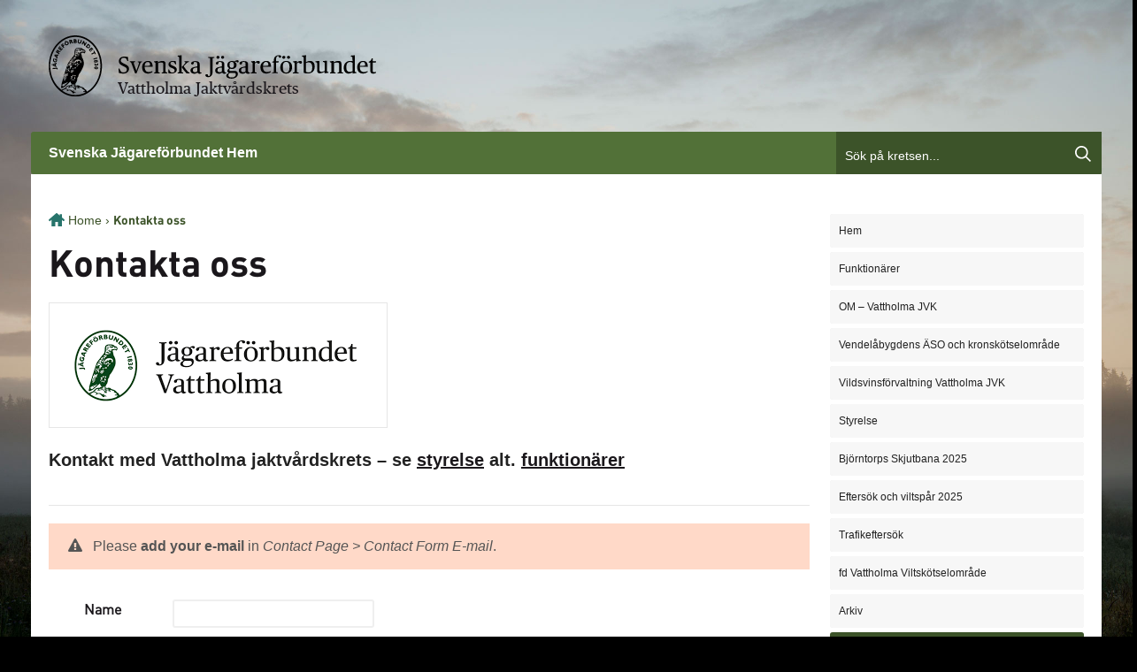

--- FILE ---
content_type: text/html; charset=UTF-8
request_url: https://krets.jagareforbundet.se/vattholma/kontakta-oss/
body_size: 14558
content:
<!DOCTYPE html>
<html lang="sv-SE">
<head>
	<script>

    window.dataLayer = window.dataLayer || [];

    function gtag() {

        dataLayer.push(arguments);

    }

    gtag("consent", "default", {
        ad_storage: "denied",
        ad_user_data: "denied",
        ad_personalization: "denied",
        analytics_storage: "denied",
        functionality_storage: "denied",
        personalization_storage: "denied",
        security_storage: "granted",
        wait_for_update: 2000,
    });

    gtag("set", "ads_data_redaction", true);
    gtag("set", "url_passthrough", true);

</script>

<!-- Start cookieyes banner -->
<script id="cookieyes" type="text/javascript" src="https://cdn-cookieyes.com/client_data/e8a0ff950df4f7a7b6bef20c/script.js"></script>
<!-- End cookieyes banner -->
<meta charset="UTF-8" />
<title>Kontakta oss | Vattholma Jaktvårdskrets - Svenska Jägareförbundet</title>
<!-- Google Tag Manager -->
<script>(function(w,d,s,l,i){w[l]=w[l]||[];w[l].push({'gtm.start':
new Date().getTime(),event:'gtm.js'});var f=d.getElementsByTagName(s)[0],
j=d.createElement(s),dl=l!='dataLayer'?'&l='+l:'';j.async=true;j.src=
'https://www.googletagmanager.com/gtm.js?id='+i+dl;f.parentNode.insertBefore(j,f);
})(window,document,'script','dataLayer','GTM-WTZCVSL');</script>
<!-- End Google Tag Manager -->
<!-- Matomo -->
<script>
  var _paq = window._paq = window._paq || [];
  /* tracker methods like "setCustomDimension" should be called before "trackPageView" */
  _paq.push(['trackPageView']);
  _paq.push(['enableLinkTracking']);
  (function() {
    var u="https://statistik.jagareforbundet.se/";
    _paq.push(['setTrackerUrl', u+'matomo.php']);
    _paq.push(['setSiteId', '24']);
    var d=document, g=d.createElement('script'), s=d.getElementsByTagName('script')[0];
    g.async=true; g.src=u+'matomo.js'; s.parentNode.insertBefore(g,s);
  })();
</script>
<!-- End Matomo Code -->
<!-- Start: Facebook Open Graph Meta tags -->
		<meta property="og:image" content="https://krets.jagareforbundet.se/vattholma/files/2019/02/jf-vattholma.png">
		<meta property="og:image:type" content="image/png">
		<meta property="og:image:width" content="375">
		<meta property="og:image:height" content="134">
		<!-- End: Facebook Open Graph Meta tags -->
<meta http-equiv="Content-Type" content="text/html; charset=UTF-8" />
<link rel="pingback" href="https://krets.jagareforbundet.se/vattholma/xmlrpc.php" />
<meta name='robots' content='max-image-preview:large' />

<!--  Mobile viewport scale -->
<meta content="initial-scale=1.0, maximum-scale=1.0, user-scalable=yes" name="viewport"/>
<link rel="alternate" type="application/rss+xml" title="Vattholma Jaktvårdskrets &raquo; Webbflöde" href="https://krets.jagareforbundet.se/vattholma/feed/" />
<link rel="alternate" type="application/rss+xml" title="Vattholma Jaktvårdskrets &raquo; Kommentarsflöde" href="https://krets.jagareforbundet.se/vattholma/comments/feed/" />
<link rel="alternate" type="application/rss+xml" title="Vattholma Jaktvårdskrets &raquo; Kommentarsflöde för Kontakta oss" href="https://krets.jagareforbundet.se/vattholma/kontakta-oss/feed/" />
<link rel="alternate" title="oEmbed (JSON)" type="application/json+oembed" href="https://krets.jagareforbundet.se/vattholma/wp-json/oembed/1.0/embed?url=https%3A%2F%2Fkrets.jagareforbundet.se%2Fvattholma%2Fkontakta-oss%2F" />
<link rel="alternate" title="oEmbed (XML)" type="text/xml+oembed" href="https://krets.jagareforbundet.se/vattholma/wp-json/oembed/1.0/embed?url=https%3A%2F%2Fkrets.jagareforbundet.se%2Fvattholma%2Fkontakta-oss%2F&#038;format=xml" />
<style type="text/css">
@media only screen and (min-width: 980px) {
body.two-col-right-1000 #main-sidebar-container { width: 100%; }
body.two-col-right-1000 #main-sidebar-container #sidebar { width: 28.385%; }
body.two-col-right-1000 #main-sidebar-container #main { width: 68.385%; }
}
</style>
<style id='wp-img-auto-sizes-contain-inline-css' type='text/css'>
img:is([sizes=auto i],[sizes^="auto," i]){contain-intrinsic-size:3000px 1500px}
/*# sourceURL=wp-img-auto-sizes-contain-inline-css */
</style>
<style id='wp-emoji-styles-inline-css' type='text/css'>

	img.wp-smiley, img.emoji {
		display: inline !important;
		border: none !important;
		box-shadow: none !important;
		height: 1em !important;
		width: 1em !important;
		margin: 0 0.07em !important;
		vertical-align: -0.1em !important;
		background: none !important;
		padding: 0 !important;
	}
/*# sourceURL=wp-emoji-styles-inline-css */
</style>
<style id='wp-block-library-inline-css' type='text/css'>
:root{--wp-block-synced-color:#7a00df;--wp-block-synced-color--rgb:122,0,223;--wp-bound-block-color:var(--wp-block-synced-color);--wp-editor-canvas-background:#ddd;--wp-admin-theme-color:#007cba;--wp-admin-theme-color--rgb:0,124,186;--wp-admin-theme-color-darker-10:#006ba1;--wp-admin-theme-color-darker-10--rgb:0,107,160.5;--wp-admin-theme-color-darker-20:#005a87;--wp-admin-theme-color-darker-20--rgb:0,90,135;--wp-admin-border-width-focus:2px}@media (min-resolution:192dpi){:root{--wp-admin-border-width-focus:1.5px}}.wp-element-button{cursor:pointer}:root .has-very-light-gray-background-color{background-color:#eee}:root .has-very-dark-gray-background-color{background-color:#313131}:root .has-very-light-gray-color{color:#eee}:root .has-very-dark-gray-color{color:#313131}:root .has-vivid-green-cyan-to-vivid-cyan-blue-gradient-background{background:linear-gradient(135deg,#00d084,#0693e3)}:root .has-purple-crush-gradient-background{background:linear-gradient(135deg,#34e2e4,#4721fb 50%,#ab1dfe)}:root .has-hazy-dawn-gradient-background{background:linear-gradient(135deg,#faaca8,#dad0ec)}:root .has-subdued-olive-gradient-background{background:linear-gradient(135deg,#fafae1,#67a671)}:root .has-atomic-cream-gradient-background{background:linear-gradient(135deg,#fdd79a,#004a59)}:root .has-nightshade-gradient-background{background:linear-gradient(135deg,#330968,#31cdcf)}:root .has-midnight-gradient-background{background:linear-gradient(135deg,#020381,#2874fc)}:root{--wp--preset--font-size--normal:16px;--wp--preset--font-size--huge:42px}.has-regular-font-size{font-size:1em}.has-larger-font-size{font-size:2.625em}.has-normal-font-size{font-size:var(--wp--preset--font-size--normal)}.has-huge-font-size{font-size:var(--wp--preset--font-size--huge)}.has-text-align-center{text-align:center}.has-text-align-left{text-align:left}.has-text-align-right{text-align:right}.has-fit-text{white-space:nowrap!important}#end-resizable-editor-section{display:none}.aligncenter{clear:both}.items-justified-left{justify-content:flex-start}.items-justified-center{justify-content:center}.items-justified-right{justify-content:flex-end}.items-justified-space-between{justify-content:space-between}.screen-reader-text{border:0;clip-path:inset(50%);height:1px;margin:-1px;overflow:hidden;padding:0;position:absolute;width:1px;word-wrap:normal!important}.screen-reader-text:focus{background-color:#ddd;clip-path:none;color:#444;display:block;font-size:1em;height:auto;left:5px;line-height:normal;padding:15px 23px 14px;text-decoration:none;top:5px;width:auto;z-index:100000}html :where(.has-border-color){border-style:solid}html :where([style*=border-top-color]){border-top-style:solid}html :where([style*=border-right-color]){border-right-style:solid}html :where([style*=border-bottom-color]){border-bottom-style:solid}html :where([style*=border-left-color]){border-left-style:solid}html :where([style*=border-width]){border-style:solid}html :where([style*=border-top-width]){border-top-style:solid}html :where([style*=border-right-width]){border-right-style:solid}html :where([style*=border-bottom-width]){border-bottom-style:solid}html :where([style*=border-left-width]){border-left-style:solid}html :where(img[class*=wp-image-]){height:auto;max-width:100%}:where(figure){margin:0 0 1em}html :where(.is-position-sticky){--wp-admin--admin-bar--position-offset:var(--wp-admin--admin-bar--height,0px)}@media screen and (max-width:600px){html :where(.is-position-sticky){--wp-admin--admin-bar--position-offset:0px}}

/*# sourceURL=wp-block-library-inline-css */
</style><style id='global-styles-inline-css' type='text/css'>
:root{--wp--preset--aspect-ratio--square: 1;--wp--preset--aspect-ratio--4-3: 4/3;--wp--preset--aspect-ratio--3-4: 3/4;--wp--preset--aspect-ratio--3-2: 3/2;--wp--preset--aspect-ratio--2-3: 2/3;--wp--preset--aspect-ratio--16-9: 16/9;--wp--preset--aspect-ratio--9-16: 9/16;--wp--preset--color--black: #000000;--wp--preset--color--cyan-bluish-gray: #abb8c3;--wp--preset--color--white: #ffffff;--wp--preset--color--pale-pink: #f78da7;--wp--preset--color--vivid-red: #cf2e2e;--wp--preset--color--luminous-vivid-orange: #ff6900;--wp--preset--color--luminous-vivid-amber: #fcb900;--wp--preset--color--light-green-cyan: #7bdcb5;--wp--preset--color--vivid-green-cyan: #00d084;--wp--preset--color--pale-cyan-blue: #8ed1fc;--wp--preset--color--vivid-cyan-blue: #0693e3;--wp--preset--color--vivid-purple: #9b51e0;--wp--preset--gradient--vivid-cyan-blue-to-vivid-purple: linear-gradient(135deg,rgb(6,147,227) 0%,rgb(155,81,224) 100%);--wp--preset--gradient--light-green-cyan-to-vivid-green-cyan: linear-gradient(135deg,rgb(122,220,180) 0%,rgb(0,208,130) 100%);--wp--preset--gradient--luminous-vivid-amber-to-luminous-vivid-orange: linear-gradient(135deg,rgb(252,185,0) 0%,rgb(255,105,0) 100%);--wp--preset--gradient--luminous-vivid-orange-to-vivid-red: linear-gradient(135deg,rgb(255,105,0) 0%,rgb(207,46,46) 100%);--wp--preset--gradient--very-light-gray-to-cyan-bluish-gray: linear-gradient(135deg,rgb(238,238,238) 0%,rgb(169,184,195) 100%);--wp--preset--gradient--cool-to-warm-spectrum: linear-gradient(135deg,rgb(74,234,220) 0%,rgb(151,120,209) 20%,rgb(207,42,186) 40%,rgb(238,44,130) 60%,rgb(251,105,98) 80%,rgb(254,248,76) 100%);--wp--preset--gradient--blush-light-purple: linear-gradient(135deg,rgb(255,206,236) 0%,rgb(152,150,240) 100%);--wp--preset--gradient--blush-bordeaux: linear-gradient(135deg,rgb(254,205,165) 0%,rgb(254,45,45) 50%,rgb(107,0,62) 100%);--wp--preset--gradient--luminous-dusk: linear-gradient(135deg,rgb(255,203,112) 0%,rgb(199,81,192) 50%,rgb(65,88,208) 100%);--wp--preset--gradient--pale-ocean: linear-gradient(135deg,rgb(255,245,203) 0%,rgb(182,227,212) 50%,rgb(51,167,181) 100%);--wp--preset--gradient--electric-grass: linear-gradient(135deg,rgb(202,248,128) 0%,rgb(113,206,126) 100%);--wp--preset--gradient--midnight: linear-gradient(135deg,rgb(2,3,129) 0%,rgb(40,116,252) 100%);--wp--preset--font-size--small: 13px;--wp--preset--font-size--medium: 20px;--wp--preset--font-size--large: 36px;--wp--preset--font-size--x-large: 42px;--wp--preset--spacing--20: 0.44rem;--wp--preset--spacing--30: 0.67rem;--wp--preset--spacing--40: 1rem;--wp--preset--spacing--50: 1.5rem;--wp--preset--spacing--60: 2.25rem;--wp--preset--spacing--70: 3.38rem;--wp--preset--spacing--80: 5.06rem;--wp--preset--shadow--natural: 6px 6px 9px rgba(0, 0, 0, 0.2);--wp--preset--shadow--deep: 12px 12px 50px rgba(0, 0, 0, 0.4);--wp--preset--shadow--sharp: 6px 6px 0px rgba(0, 0, 0, 0.2);--wp--preset--shadow--outlined: 6px 6px 0px -3px rgb(255, 255, 255), 6px 6px rgb(0, 0, 0);--wp--preset--shadow--crisp: 6px 6px 0px rgb(0, 0, 0);}:where(.is-layout-flex){gap: 0.5em;}:where(.is-layout-grid){gap: 0.5em;}body .is-layout-flex{display: flex;}.is-layout-flex{flex-wrap: wrap;align-items: center;}.is-layout-flex > :is(*, div){margin: 0;}body .is-layout-grid{display: grid;}.is-layout-grid > :is(*, div){margin: 0;}:where(.wp-block-columns.is-layout-flex){gap: 2em;}:where(.wp-block-columns.is-layout-grid){gap: 2em;}:where(.wp-block-post-template.is-layout-flex){gap: 1.25em;}:where(.wp-block-post-template.is-layout-grid){gap: 1.25em;}.has-black-color{color: var(--wp--preset--color--black) !important;}.has-cyan-bluish-gray-color{color: var(--wp--preset--color--cyan-bluish-gray) !important;}.has-white-color{color: var(--wp--preset--color--white) !important;}.has-pale-pink-color{color: var(--wp--preset--color--pale-pink) !important;}.has-vivid-red-color{color: var(--wp--preset--color--vivid-red) !important;}.has-luminous-vivid-orange-color{color: var(--wp--preset--color--luminous-vivid-orange) !important;}.has-luminous-vivid-amber-color{color: var(--wp--preset--color--luminous-vivid-amber) !important;}.has-light-green-cyan-color{color: var(--wp--preset--color--light-green-cyan) !important;}.has-vivid-green-cyan-color{color: var(--wp--preset--color--vivid-green-cyan) !important;}.has-pale-cyan-blue-color{color: var(--wp--preset--color--pale-cyan-blue) !important;}.has-vivid-cyan-blue-color{color: var(--wp--preset--color--vivid-cyan-blue) !important;}.has-vivid-purple-color{color: var(--wp--preset--color--vivid-purple) !important;}.has-black-background-color{background-color: var(--wp--preset--color--black) !important;}.has-cyan-bluish-gray-background-color{background-color: var(--wp--preset--color--cyan-bluish-gray) !important;}.has-white-background-color{background-color: var(--wp--preset--color--white) !important;}.has-pale-pink-background-color{background-color: var(--wp--preset--color--pale-pink) !important;}.has-vivid-red-background-color{background-color: var(--wp--preset--color--vivid-red) !important;}.has-luminous-vivid-orange-background-color{background-color: var(--wp--preset--color--luminous-vivid-orange) !important;}.has-luminous-vivid-amber-background-color{background-color: var(--wp--preset--color--luminous-vivid-amber) !important;}.has-light-green-cyan-background-color{background-color: var(--wp--preset--color--light-green-cyan) !important;}.has-vivid-green-cyan-background-color{background-color: var(--wp--preset--color--vivid-green-cyan) !important;}.has-pale-cyan-blue-background-color{background-color: var(--wp--preset--color--pale-cyan-blue) !important;}.has-vivid-cyan-blue-background-color{background-color: var(--wp--preset--color--vivid-cyan-blue) !important;}.has-vivid-purple-background-color{background-color: var(--wp--preset--color--vivid-purple) !important;}.has-black-border-color{border-color: var(--wp--preset--color--black) !important;}.has-cyan-bluish-gray-border-color{border-color: var(--wp--preset--color--cyan-bluish-gray) !important;}.has-white-border-color{border-color: var(--wp--preset--color--white) !important;}.has-pale-pink-border-color{border-color: var(--wp--preset--color--pale-pink) !important;}.has-vivid-red-border-color{border-color: var(--wp--preset--color--vivid-red) !important;}.has-luminous-vivid-orange-border-color{border-color: var(--wp--preset--color--luminous-vivid-orange) !important;}.has-luminous-vivid-amber-border-color{border-color: var(--wp--preset--color--luminous-vivid-amber) !important;}.has-light-green-cyan-border-color{border-color: var(--wp--preset--color--light-green-cyan) !important;}.has-vivid-green-cyan-border-color{border-color: var(--wp--preset--color--vivid-green-cyan) !important;}.has-pale-cyan-blue-border-color{border-color: var(--wp--preset--color--pale-cyan-blue) !important;}.has-vivid-cyan-blue-border-color{border-color: var(--wp--preset--color--vivid-cyan-blue) !important;}.has-vivid-purple-border-color{border-color: var(--wp--preset--color--vivid-purple) !important;}.has-vivid-cyan-blue-to-vivid-purple-gradient-background{background: var(--wp--preset--gradient--vivid-cyan-blue-to-vivid-purple) !important;}.has-light-green-cyan-to-vivid-green-cyan-gradient-background{background: var(--wp--preset--gradient--light-green-cyan-to-vivid-green-cyan) !important;}.has-luminous-vivid-amber-to-luminous-vivid-orange-gradient-background{background: var(--wp--preset--gradient--luminous-vivid-amber-to-luminous-vivid-orange) !important;}.has-luminous-vivid-orange-to-vivid-red-gradient-background{background: var(--wp--preset--gradient--luminous-vivid-orange-to-vivid-red) !important;}.has-very-light-gray-to-cyan-bluish-gray-gradient-background{background: var(--wp--preset--gradient--very-light-gray-to-cyan-bluish-gray) !important;}.has-cool-to-warm-spectrum-gradient-background{background: var(--wp--preset--gradient--cool-to-warm-spectrum) !important;}.has-blush-light-purple-gradient-background{background: var(--wp--preset--gradient--blush-light-purple) !important;}.has-blush-bordeaux-gradient-background{background: var(--wp--preset--gradient--blush-bordeaux) !important;}.has-luminous-dusk-gradient-background{background: var(--wp--preset--gradient--luminous-dusk) !important;}.has-pale-ocean-gradient-background{background: var(--wp--preset--gradient--pale-ocean) !important;}.has-electric-grass-gradient-background{background: var(--wp--preset--gradient--electric-grass) !important;}.has-midnight-gradient-background{background: var(--wp--preset--gradient--midnight) !important;}.has-small-font-size{font-size: var(--wp--preset--font-size--small) !important;}.has-medium-font-size{font-size: var(--wp--preset--font-size--medium) !important;}.has-large-font-size{font-size: var(--wp--preset--font-size--large) !important;}.has-x-large-font-size{font-size: var(--wp--preset--font-size--x-large) !important;}
/*# sourceURL=global-styles-inline-css */
</style>

<style id='classic-theme-styles-inline-css' type='text/css'>
/*! This file is auto-generated */
.wp-block-button__link{color:#fff;background-color:#32373c;border-radius:9999px;box-shadow:none;text-decoration:none;padding:calc(.667em + 2px) calc(1.333em + 2px);font-size:1.125em}.wp-block-file__button{background:#32373c;color:#fff;text-decoration:none}
/*# sourceURL=/wp-includes/css/classic-themes.min.css */
</style>
<link rel='stylesheet' id='events-manager-css' href='/wp-content/plugins/events-manager/includes/css/events-manager.min.css?ver=7.2.3.1' type='text/css' media='all' />
<style id='events-manager-inline-css' type='text/css'>
body .em { --font-family : inherit; --font-weight : inherit; --font-size : 1em; --line-height : inherit; }
/*# sourceURL=events-manager-inline-css */
</style>
<link rel='stylesheet' id='woo-jetpack-css' href='/wp-content/themes/canvas/includes/integrations/jetpack/css/jetpack.css?ver=6.9' type='text/css' media='all' />
<link rel='stylesheet' id='theme-stylesheet-css' href='/wp-content/themes/kretsar_new/style.css?ver=2.0.5' type='text/css' media='all' />
<link rel='stylesheet' id='non-responsive-css' href='/wp-content/themes/canvas/css/non-responsive.css?ver=6.9' type='text/css' media='all' />
<!--[if lt IE 9]>
<link href="/wp-content/themes/canvas/css/non-responsive.css" rel="stylesheet" type="text/css" />
<style type="text/css">.col-full, #wrapper { width: 1000px; max-width: 1000px; } #inner-wrapper { padding: 0; } body.full-width #header, #nav-container, body.full-width #content, body.full-width #footer-widgets, body.full-width #footer { padding-left: 0; padding-right: 0; } body.fixed-mobile #top, body.fixed-mobile #header-container, body.fixed-mobile #footer-container, body.fixed-mobile #nav-container, body.fixed-mobile #footer-widgets-container { min-width: 1000px; padding: 0 1em; } body.full-width #content { width: auto; padding: 0 1em;}</style>
<![endif]-->
<style type="text/css">.col-full, #wrapper { width: 1000px; max-width: 1000px; } #inner-wrapper { padding: 0; } body.full-width #header, #nav-container, body.full-width #content, body.full-width #footer-widgets, body.full-width #footer { padding-left: 0; padding-right: 0; } body.fixed-mobile #top, body.fixed-mobile #header-container, body.fixed-mobile #footer-container, body.fixed-mobile #nav-container, body.fixed-mobile #footer-widgets-container { min-width: 1000px; padding: 0 1em; } body.full-width #content { width: auto; padding: 0 1em;}</style>
<script type="text/javascript" src="/wp-includes/js/jquery/jquery.min.js?ver=3.7.1" id="jquery-core-js"></script>
<script type="text/javascript" src="/wp-includes/js/jquery/jquery-migrate.min.js?ver=3.4.1" id="jquery-migrate-js"></script>
<script type="text/javascript" src="/wp-includes/js/jquery/ui/core.min.js?ver=1.13.3" id="jquery-ui-core-js"></script>
<script type="text/javascript" src="/wp-includes/js/jquery/ui/mouse.min.js?ver=1.13.3" id="jquery-ui-mouse-js"></script>
<script type="text/javascript" src="/wp-includes/js/jquery/ui/sortable.min.js?ver=1.13.3" id="jquery-ui-sortable-js"></script>
<script type="text/javascript" src="/wp-includes/js/jquery/ui/datepicker.min.js?ver=1.13.3" id="jquery-ui-datepicker-js"></script>
<script type="text/javascript" id="jquery-ui-datepicker-js-after">
/* <![CDATA[ */
jQuery(function(jQuery){jQuery.datepicker.setDefaults({"closeText":"St\u00e4ng","currentText":"Idag","monthNames":["januari","februari","mars","april","maj","juni","juli","augusti","september","oktober","november","december"],"monthNamesShort":["jan","feb","mar","apr","maj","jun","jul","aug","sep","okt","nov","dec"],"nextText":"N\u00e4sta","prevText":"F\u00f6reg\u00e5ende","dayNames":["s\u00f6ndag","m\u00e5ndag","tisdag","onsdag","torsdag","fredag","l\u00f6rdag"],"dayNamesShort":["s\u00f6n","m\u00e5n","tis","ons","tor","fre","l\u00f6r"],"dayNamesMin":["S","M","T","O","T","F","L"],"dateFormat":"d MM, yy","firstDay":1,"isRTL":false});});
//# sourceURL=jquery-ui-datepicker-js-after
/* ]]> */
</script>
<script type="text/javascript" src="/wp-includes/js/jquery/ui/resizable.min.js?ver=1.13.3" id="jquery-ui-resizable-js"></script>
<script type="text/javascript" src="/wp-includes/js/jquery/ui/draggable.min.js?ver=1.13.3" id="jquery-ui-draggable-js"></script>
<script type="text/javascript" src="/wp-includes/js/jquery/ui/controlgroup.min.js?ver=1.13.3" id="jquery-ui-controlgroup-js"></script>
<script type="text/javascript" src="/wp-includes/js/jquery/ui/checkboxradio.min.js?ver=1.13.3" id="jquery-ui-checkboxradio-js"></script>
<script type="text/javascript" src="/wp-includes/js/jquery/ui/button.min.js?ver=1.13.3" id="jquery-ui-button-js"></script>
<script type="text/javascript" src="/wp-includes/js/jquery/ui/dialog.min.js?ver=1.13.3" id="jquery-ui-dialog-js"></script>
<script type="text/javascript" id="events-manager-js-extra">
/* <![CDATA[ */
var EM = {"ajaxurl":"https://krets.jagareforbundet.se/vattholma/wp-admin/admin-ajax.php","locationajaxurl":"https://krets.jagareforbundet.se/vattholma/wp-admin/admin-ajax.php?action=locations_search","firstDay":"1","locale":"sv","dateFormat":"yy-mm-dd","ui_css":"/wp-content/plugins/events-manager/includes/css/jquery-ui/build.min.css","show24hours":"1","is_ssl":"1","autocomplete_limit":"10","calendar":{"breakpoints":{"small":560,"medium":908,"large":false},"month_format":"M Y"},"phone":"","datepicker":{"format":"Y-m-d","locale":"sv"},"search":{"breakpoints":{"small":650,"medium":850,"full":false}},"url":"/wp-content/plugins/events-manager","assets":{"input.em-uploader":{"js":{"em-uploader":{"url":"/wp-content/plugins/events-manager/includes/js/em-uploader.js?v=7.2.3.1","event":"em_uploader_ready","requires":"filepond"},"filepond-validate-size":"filepond/plugins/filepond-plugin-file-validate-size.js?v=7.2.3.1","filepond-validate-type":"filepond/plugins/filepond-plugin-file-validate-type.js?v=7.2.3.1","filepond-image-validate-size":"filepond/plugins/filepond-plugin-image-validate-size.js?v=7.2.3.1","filepond-exif-orientation":"filepond/plugins/filepond-plugin-image-exif-orientation.js?v=7.2.3.1","filepond-get-file":"filepond/plugins/filepond-plugin-get-file.js?v=7.2.3.1","filepond-plugin-image-overlay":"filepond/plugins/filepond-plugin-image-overlay.js?v=7.2.3.1","filepond-plugin-image-thumbnail":"filepond/plugins/filepond-plugin-image-thumbnail.js?v=7.2.3.1","filepond-plugin-pdf-preview-overlay":"filepond/plugins/filepond-plugin-pdf-preview-overlay.js?v=7.2.3.1","filepond-plugin-file-icon":"filepond/plugins/filepond-plugin-file-icon.js?v=7.2.3.1","filepond":{"url":"filepond/filepond.js?v=7.2.3.1","locale":"sv-se"}},"css":{"em-filepond":"filepond/em-filepond.min.css?v=7.2.3.1","filepond-preview":"filepond/plugins/filepond-plugin-image-preview.min.css?v=7.2.3.1","filepond-plugin-image-overlay":"filepond/plugins/filepond-plugin-image-overlay.min.css?v=7.2.3.1","filepond-get-file":"filepond/plugins/filepond-plugin-get-file.min.css?v=7.2.3.1"}},".em-event-editor":{"js":{"event-editor":{"url":"/wp-content/plugins/events-manager/includes/js/events-manager-event-editor.js?v=7.2.3.1","event":"em_event_editor_ready"}},"css":{"event-editor":"/wp-content/plugins/events-manager/includes/css/events-manager-event-editor.min.css?v=7.2.3.1"}},".em-recurrence-sets, .em-timezone":{"js":{"luxon":{"url":"luxon/luxon.js?v=7.2.3.1","event":"em_luxon_ready"}}},".em-booking-form, #em-booking-form, .em-booking-recurring, .em-event-booking-form":{"js":{"em-bookings":{"url":"/wp-content/plugins/events-manager/includes/js/bookingsform.js?v=7.2.3.1","event":"em_booking_form_js_loaded"}}},"#em-opt-archetypes":{"js":{"archetypes":"/wp-content/plugins/events-manager/includes/js/admin-archetype-editor.js?v=7.2.3.1","archetypes_ms":"/wp-content/plugins/events-manager/includes/js/admin-archetypes.js?v=7.2.3.1","qs":"qs/qs.js?v=7.2.3.1"}}},"cached":"1","uploads":{"endpoint":"https://krets.jagareforbundet.se/vattholma/wp-json/events-manager/v1/uploads","nonce":"de4d3b700f","delete_confirm":"\u00c4r du s\u00e4ker p\u00e5 att du vill ta bort den h\u00e4r filen? Den kommer att raderas n\u00e4r den skickas in.","images":{"max_file_size":"dbem_uploads_max_file_size","image_max_width":"700","image_max_height":"700","image_min_width":"50","image_min_height":"50"},"files":{"max_file_size":"dbem_uploads_max_file_size","types":[]}},"api_nonce":"e84093a97c","txt_search":"S\u00f6k","txt_searching":"S\u00f6ker...","txt_loading":"Laddar in \u2026"};
//# sourceURL=events-manager-js-extra
/* ]]> */
</script>
<script type="text/javascript" src="/wp-content/plugins/events-manager/includes/js/events-manager.js?ver=7.2.3.1" id="events-manager-js"></script>
<script type="text/javascript" src="/wp-content/plugins/events-manager/includes/external/flatpickr/l10n/sv.js?ver=7.2.3.1" id="em-flatpickr-localization-js"></script>
<script type="text/javascript" src="/wp-content/themes/canvas/includes/js/third-party.min.js?ver=6.9" id="third-party-js"></script>
<script type="text/javascript" src="/wp-content/themes/canvas/includes/js/modernizr.min.js?ver=2.6.2" id="modernizr-js"></script>
<script type="text/javascript" src="/wp-content/themes/canvas/includes/js/general.min.js?ver=6.9" id="general-js"></script>
<link rel="https://api.w.org/" href="https://krets.jagareforbundet.se/vattholma/wp-json/" /><link rel="alternate" title="JSON" type="application/json" href="https://krets.jagareforbundet.se/vattholma/wp-json/wp/v2/pages/28" /><link rel="EditURI" type="application/rsd+xml" title="RSD" href="https://krets.jagareforbundet.se/vattholma/xmlrpc.php?rsd" />
<meta name="generator" content="WordPress 6.9" />
<link rel="canonical" href="https://krets.jagareforbundet.se/vattholma/kontakta-oss/" />
<link rel='shortlink' href='https://krets.jagareforbundet.se/vattholma/?p=28' />
<script type="text/javascript">
var _gaq = _gaq || [];
_gaq.push(['_setAccount', 'UA-7449993-1']);
_gaq.push(['_setDomainName', '.krets.jagareforbundet.se']);
_gaq.push(['_trackPageview']);
(function() {
var ga = document.createElement('script'); ga.type = 'text/javascript'; ga.async = true;
ga.src = ('https:' == document.location.protocol ? 'https://ssl' : 'http://www') + '.google-analytics.com/ga.js';
var s = document.getElementsByTagName('script')[0]; s.parentNode.insertBefore(ga, s);
})();
</script>
	<script type="text/javascript">
  (function(i,s,o,g,r,a,m){i['GoogleAnalyticsObject']=r;i[r]=i[r]||function(){
  (i[r].q=i[r].q||[]).push(arguments)},i[r].l=1*new Date();a=s.createElement(o),
  m=s.getElementsByTagName(o)[0];a.async=1;a.src=g;m.parentNode.insertBefore(a,m)
  })(window,document,'script','//www.google-analytics.com/analytics.js','ga');

  ga('create', 'UA-45014145-1', 'jagareforbundet.se');
  ga('send', 'pageview');

</script>
<!-- Google tag (gtag.js) -->
<script async src="https://www.googletagmanager.com/gtag/js?id=G-XVMFKSHVYV"></script>
<script>
window.dataLayer = window.dataLayer || [];
function gtag(){dataLayer.push(arguments);}
gtag('js', new Date());
gtag('config', 'G-XVMFKSHVYV');
</script>

<!-- Custom CSS Styling -->
<style type="text/css">
body {background-repeat:no-repeat;background-position:top left;background-attachment:scroll;border-top:0px solid #000000;}
#header {background-repeat:no-repeat;background-position:left top;margin-top:0px;margin-bottom:0px;padding-top:40px;padding-bottom:40px;border:0px solid ;}
#logo .site-title a {font:bold 40px/1em "Helvetica Neue", Helvetica, sans-serif;color:#222222;}
#logo .site-description {font:normal 13px/1em "Helvetica Neue", Helvetica, sans-serif;color:#999999;}
body, p { font:normal 13px/1.5em "Helvetica Neue", Helvetica, sans-serif;color:#555555; }
h1 { font:bold 28px/1.2em "Helvetica Neue", Helvetica, sans-serif;color:#222222; }h2 { font:bold 24px/1.2em "Helvetica Neue", Helvetica, sans-serif;color:#222222; }h3 { font:bold 20px/1.2em "Helvetica Neue", Helvetica, sans-serif;color:#222222; }h4 { font:bold 16px/1.2em "Helvetica Neue", Helvetica, sans-serif;color:#222222; }h5 { font:bold 14px/1.2em "Helvetica Neue", Helvetica, sans-serif;color:#222222; }h6 { font:bold 12px/1.2em "Helvetica Neue", Helvetica, sans-serif;color:#222222; }
.page-title, .post .title, .page .title {font:bold 26px/1.1em "Helvetica Neue", Helvetica, sans-serif;color:#222222;}
.post .title a:link, .post .title a:visited, .page .title a:link, .page .title a:visited {color:#222222}
.post-meta { font:normal 11px/1.5em "Helvetica Neue", Helvetica, sans-serif;color:#999999; }
.entry, .entry p{ font:normal 13px/1.5em "Helvetica Neue", Helvetica, sans-serif;color:#555555; }
.post-more {font:normal 12px/1.5em "Helvetica Neue", Helvetica, sans-serif;color:;border-top:0px solid #e6e6e6;border-bottom:0px solid #e6e6e6;}
#post-author, #connect {border-top:1px solid #e6e6e6;border-bottom:1px solid #e6e6e6;border-left:1px solid #e6e6e6;border-right:1px solid #e6e6e6;border-radius:5px;-moz-border-radius:5px;-webkit-border-radius:5px;background-color:#fafafa}
.nav-entries a, .woo-pagination { font:normal 12px/1em "Helvetica Neue", Helvetica, sans-serif;color:#888; }
.woo-pagination a, .woo-pagination a:hover {color:#888!important}
.widget h3 {font:bold 14px/1.2em "Helvetica Neue", Helvetica, sans-serif;color:#555555;border-bottom:1px solid #e6e6e6;}
.widget_recent_comments li, #twitter li { border-color: #e6e6e6;}
.widget p, .widget .textwidget { font:normal 12px/1.5em Arial, sans-serif;color:#555555; }
.widget {font:normal 12px/1.5em Arial, sans-serif;color:#555555;border-radius:0px;-moz-border-radius:0px;-webkit-border-radius:0px;}
#tabs .inside li a, .widget_woodojo_tabs .tabbable .tab-pane li a { font:bold 12px/1.5em "Helvetica Neue", Helvetica, sans-serif;color:#555555; }
#tabs .inside li span.meta, .widget_woodojo_tabs .tabbable .tab-pane li span.meta { font:normal 11px/1.5em "Helvetica Neue", Helvetica, sans-serif;color:#555555; }
#tabs ul.wooTabs li a, .widget_woodojo_tabs .tabbable .nav-tabs li a { font:normal 11px/2em "Helvetica Neue", Helvetica, sans-serif;color:#555555; }
@media only screen and (min-width:768px) {
ul.nav li a, #navigation ul.rss a, #navigation ul.cart a.cart-contents, #navigation .cart-contents #navigation ul.rss, #navigation ul.nav-search, #navigation ul.nav-search a { font:bold 16px/1.2em Arial, sans-serif;color:#ffffff; } #navigation ul.rss li a:before, #navigation ul.nav-search a.search-contents:before { color:#ffffff;}
#navigation ul.nav > li a:hover, #navigation ul.nav > li:hover a, #navigation ul.nav li ul li a, #navigation ul.cart > li:hover > a, #navigation ul.cart > li > ul > div, #navigation ul.cart > li > ul > div p, #navigation ul.cart > li > ul span, #navigation ul.cart .cart_list a, #navigation ul.nav li.current_page_item a, #navigation ul.nav li.current_page_parent a, #navigation ul.nav li.current-menu-ancestor a, #navigation ul.nav li.current-cat a, #navigation ul.nav li.current-menu-item a { color:#fff!important; }
#navigation ul.nav > li a:hover, #navigation ul.nav > li:hover, #navigation ul.nav li ul, #navigation ul.cart li:hover a.cart-contents, #navigation ul.nav-search li:hover a.search-contents, #navigation ul.nav-search a.search-contents + ul, #navigation ul.cart a.cart-contents + ul, #navigation ul.nav li.current_page_item a, #navigation ul.nav li.current_page_parent a, #navigation ul.nav li.current-menu-ancestor a, #navigation ul.nav li.current-cat a, #navigation ul.nav li.current-menu-item a{background-color:#054443!important}
#navigation ul.nav li ul, #navigation ul.cart > li > ul > div  { border: 1px solid #dbdbdb; }
#navigation ul.nav > li  { border-right: 0px solid #dbdbdb; }#navigation ul.nav > li:hover > ul  { left: 0; }
#navigation { box-shadow: none; -moz-box-shadow: none; -webkit-box-shadow: none; }#navigation ul li:first-child, #navigation ul li:first-child a { border-radius:3px 0 0 3px; -moz-border-radius:3px 0 0 3px; -webkit-border-radius:3px 0 0 3px; }
#navigation {background:#10665d;border-top:0px solid #dbdbdb;border-bottom:0px solid #dbdbdb;border-left:0px solid #dbdbdb;border-right:0px solid #dbdbdb;border-radius:3px; -moz-border-radius:3px; -webkit-border-radius:3px;}
#top ul.nav li a { font:normal 12px/1.6em Arial, sans-serif;color:#ddd; }
}
#footer, #footer p { font:bold 12px/1.4em "Helvetica Neue", Helvetica, sans-serif;color:#fff; }
#footer {border-top:1px solid #dbdbdb;border-bottom:0px solid ;border-left:0px solid ;border-right:0px solid ;border-radius:0px; -moz-border-radius:0px; -webkit-border-radius:0px;}
.magazine #loopedSlider .content h2.title a { font:bold 24px/1em Arial, sans-serif;color:#ffffff; }
.wooslider-theme-magazine .slide-title a { font:bold 24px/1em Arial, sans-serif;color:#ffffff; }
.magazine #loopedSlider .content .excerpt p { font:normal 12px/1.5em Arial, sans-serif;color:#cccccc; }
.wooslider-theme-magazine .slide-content p, .wooslider-theme-magazine .slide-excerpt p { font:normal 12px/1.5em Arial, sans-serif;color:#cccccc; }
#loopedSlider.business-slider .content h2 { font:bold 24px/1em Arial, sans-serif;color:#ffffff; }
#loopedSlider.business-slider .content h2.title a { font:bold 24px/1em Arial, sans-serif;color:#ffffff; }
.wooslider-theme-business .has-featured-image .slide-title { font:bold 24px/1em Arial, sans-serif;color:#ffffff; }
.wooslider-theme-business .has-featured-image .slide-title a { font:bold 24px/1em Arial, sans-serif;color:#ffffff; }
#wrapper #loopedSlider.business-slider .content p { font:normal 12px/1.5em Arial, sans-serif;color:#cccccc; }
.wooslider-theme-business .has-featured-image .slide-content p { font:normal 12px/1.5em Arial, sans-serif;color:#cccccc; }
.wooslider-theme-business .has-featured-image .slide-excerpt p { font:normal 12px/1.5em Arial, sans-serif;color:#cccccc; }
.archive_header { font:bold 18px/1em Arial, sans-serif;color:#222222; }
.archive_header {border-bottom:1px solid #e6e6e6;}
</style>

<!-- Woo Shortcodes CSS -->
<link href="/wp-content/themes/canvas/functions/css/shortcodes.css" rel="stylesheet" type="text/css" />

<!-- Custom Stylesheet -->
<link href="/wp-content/themes/canvas/custom.css" rel="stylesheet" type="text/css" />

<!-- Theme version -->
<meta name="generator" content="SvJf Canvas child - kretsar_new 2.0.5" />
<meta name="generator" content="Canvas 5.9.2" />
<meta name="generator" content="WooFramework 6.2.9" />
			<script type="text/javascript" src="https://maps.google.com/maps/api/js?sensor=false"></script>
		<!-- Hotjar Tracking Code for jagareforbundet.se -->
<script>
(function(h,o,t,j,a,r){
h.hj=h.hj||function(){(h.hj.q=h.hj.q||[]).push(arguments)};
h._hjSettings={hjid:108690,hjsv:5};
a=o.getElementsByTagName('head')[0];
r=o.createElement('script');r.async=1;
r.src=t+h._hjSettings.hjid+j+h._hjSettings.hjsv;
a.appendChild(r);
})(window,document,'//static.hotjar.com/c/hotjar-','.js?sv=');
</script>
</head>
<body class="wp-singular page-template page-template-template-contact page-template-template-contact-php page page-id-28 wp-theme-canvas wp-child-theme-kretsar_new chrome alt-style-default two-col-right width-1000 two-col-right-1000">
<!-- Google Tag Manager (noscript) -->
<noscript><iframe src="https://www.googletagmanager.com/ns.html?id=GTM-WTZCVSL"
height="0" width="0" style="display:none;visibility:hidden"></iframe></noscript>
<!-- End Google Tag Manager (noscript) -->
<div id="fb-root"></div>
<script>(function(d, s, id) {
  var js, fjs = d.getElementsByTagName(s)[0];
  if (d.getElementById(id)) return;
  js = d.createElement(s); js.id = id;
  js.src = "//connect.facebook.net/sv_SE/sdk.js#xfbml=1&version=v2.5";
  fjs.parentNode.insertBefore(js, fjs);
}(document, 'script', 'facebook-jssdk'));</script>
<div id="responsiveHeader">
	<div class="menu"><ul><li ><a href="https://krets.jagareforbundet.se/vattholma/">Hem</a></li><li class="page_item page-item-297"><a href="https://krets.jagareforbundet.se/vattholma/funktionarer-3/">Funktionärer</a></li><li class="page_item page-item-366"><a href="https://krets.jagareforbundet.se/vattholma/om-vattholma-jvk/">OM &#8211; Vattholma JVK</a></li><li class="page_item page-item-394"><a href="https://krets.jagareforbundet.se/vattholma/vendelabygdens-aso-och-kronskotselomrade/">Vendelåbygdens ÄSO och kronskötselområde</a></li><li class="page_item page-item-395"><a href="https://krets.jagareforbundet.se/vattholma/vildsvinsforvaltning-vattholma-jvk/">Vildsvinsförvaltning Vattholma JVK</a></li><li class="page_item page-item-143"><a href="https://krets.jagareforbundet.se/vattholma/fortroendevalda-2/">Styrelse</a></li><li class="page_item page-item-141"><a href="https://krets.jagareforbundet.se/vattholma/bjorntorps-skjutbana/">Björntorps Skjutbana 2025</a></li><li class="page_item page-item-145"><a href="https://krets.jagareforbundet.se/vattholma/viltspar-eftersokstraning/">Eftersök och viltspår 2025</a></li><li class="page_item page-item-146"><a href="https://krets.jagareforbundet.se/vattholma/trafikeftersok/">Trafikeftersök</a></li><li class="page_item page-item-126 page_item_has_children"><a href="https://krets.jagareforbundet.se/vattholma/vattholma-viltskotselomrade/">fd Vattholma Viltskötselområde</a><ul class='children'><li class="page_item page-item-160"><a href="https://krets.jagareforbundet.se/vattholma/vattholma-viltskotselomrade/algskotselomradet/">fd Älgskötselområdet Vattholma storlicens</a></li><li class="page_item page-item-127"><a href="https://krets.jagareforbundet.se/vattholma/vattholma-viltskotselomrade/kronhjorts-skotselomradet/">fd Kronhjorts skötselområdet Vattholma</a></li><li class="page_item page-item-128"><a href="https://krets.jagareforbundet.se/vattholma/vattholma-viltskotselomrade/vildsvinsforvaltning/">fd Vildsvinsförvaltning Vattholma</a></li></ul></li><li class="page_item page-item-41"><a href="https://krets.jagareforbundet.se/vattholma/arkiv/">Arkiv</a></li><li class="page_item page-item-28 current_page_item"><a href="https://krets.jagareforbundet.se/vattholma/kontakta-oss/" aria-current="page">Kontakta oss</a></li><li class="page_item page-item-38 page_item_has_children"><a href="https://krets.jagareforbundet.se/vattholma/bildgalleri/">Bildgalleri</a><ul class='children'><li class="page_item page-item-79"><a href="https://krets.jagareforbundet.se/vattholma/bildgalleri/ny-testsida/">Undersida</a></li></ul></li><li class="page_item page-item-35"><a href="https://krets.jagareforbundet.se/vattholma/sajtkarta/">Sajtkarta</a></li></ul></div>	<div class="navbar clearfix">
		<div class="trigger"><span class="one"></span><span class="two"></span><span class="three"></span></div>
		<!--<div class="links">-->
			<div id="mobile-search">
				<form role="search" method="get" id="mobile-searchforms" action="https://krets.jagareforbundet.se/vattholma/">
					<div>
						<input type="text" name="s" id="search-input" value="Sök på kretsen..." onfocus="if(this.value==this.defaultValue)this.value='';" onblur="if(this.value=='')this.value=this.defaultValue;"/>
						<input type="submit" id="mobile-searchsubmit" value="Sök" class="btn" />
					</div>
				</form>
			</div> <!-- /#mobile-search -->
			<!--
			<ul>
				<li class="search"><a href="/sok/">Sök</a></li>
			</ul>
			-->
		<!--</div>-->
	</div>
<!--
	<div class="menu visible" style="display: block;">
		<ul>
			<li><a href="/?ResetCounty=" id="ResponsiveMenu_linkHome">Start</a></li>


					<li><a href="/aktuellt/forbundsnyheter/">Nyheter</a></li>

					<li><a href="/om/innehall-a-o/">A-Ö</a></li>

					<li><a href="/jakten/jakt/">Jakt</a></li>

					<li><a href="/vilt/viltet/">Vilt</a></li>

					<li><a href="/skytte/">Skytte</a></li>

					<li><a href="/utbildning/">Utbildning</a></li>

					<li><a href="http://shop.textalk.se/se/shop.php?id=33011">Butik</a></li>

					<li><a href="/medlem/">Medlem</a></li>

					<li><a href="/om/">Om</a></li>


			<li class="secondary"><a href="/om/lanshemsidor-kretsar/">Välj ditt län</a></li>
			<li id="ResponsiveMenu_liLogin" class="secondary"><a href="http://jagareforbundet.se/bli-medlem/logga-in/" id="ResponsiveMenu_linkLoginOut">Logga in</a></li>



		</ul>
	</div>
-->
<!--
	<div class="title" style="position:relative;"><a href="/?ResetCounty="><img alt="Svenska Jägareförbundet" src="/templates/library/img/sjflogo.png"></a><div id="logo-tagline"><a href="#"></a></div></div>


	<div class="navbar clearfix">
		<div class="trigger"><span class="one"></span><span class="two"></span><span class="three"></span></div>
		<div class="links">
			<ul>
				<li class="search"><a href="/sok/">Sök</a></li>
				<li class="au"><a href="/allmanna-uppdraget/aktuellt/">Allmänna uppdraget</a></li>
				<li class="member"><a href="https://jagareforbundet.upright.se:444/Betalsida">Bli medlem</a></li>
			</ul>
		</div>
	</div>
-->
</div>
<div id="wrapper">

	<div id="inner-wrapper">

	<h3 class="nav-toggle icon"><a href="#navigation">Navigation</a></h3>

	<header id="header" class="col-full">
		<hgroup id="logo">
			<a href="https://krets.jagareforbundet.se/vattholma" title="En krets i Svenska jägareförbundets MYwp nätverk."><img src="/wp-content/themes/kretsar_new/images/svenskajagareforbundet-logo.svg" alt="Krets - ny design"></a>
			<h1 class="site-title"><a href="https://krets.jagareforbundet.se/vattholma">Vattholma Jaktvårdskrets</a></h1>
			<span class="site-description">En krets i Svenska jägareförbundets VAIA.cloud nätverk.</span>
		</hgroup>
			</header>
	<div id="main-navigation-wrapper">
	<nav id="navigation-jagareforbundet" class="col-full" role="navigation">
		<section class="menus">
			<a href="https://krets.jagareforbundet.se/nydesign" class="nav-home"><span>Startsidan</span></a>
			<h3>Huvudmeny</h3>
			<ul id="main-nav" class="nav fl">
				<li id="menu-item-110" class="menu-item menu-item-type-custom menu-item-object-custom menu-item-110"><a href="https://www.jagareforbundet.se/">Svenska Jägareförbundet Hem</a></li>
			</ul>
		</section><!-- /.menus -->
		<a href="#top" class="nav-close"><span>Return to Content</span></a>
	</nav>
	<div id="search">
		<form role="search" method="get" id="searchforms" action="https://krets.jagareforbundet.se/vattholma/">
			<div>
				<input type="text" name="s" id="search-input" value="Sök på kretsen..." onfocus="if(this.value==this.defaultValue)this.value='';" onblur="if(this.value=='')this.value=this.defaultValue;"/>
				<input type="submit" id="searchsubmit" value="Sök" class="btn" />
			</div>
		</form>
	</div>
	</div>
	<script type="text/javascript">
<!--//--><![CDATA[//><!--
jQuery(document).ready(function() {
	jQuery( 'form#contactForm').submit(function() {
		jQuery( 'form#contactForm .error').remove();
		var hasError = false;
		jQuery( '.requiredField').each(function() {
			if(jQuery(this).hasClass('math')) {
				if( jQuery.trim(jQuery(this).val()) != 9 && jQuery.trim(jQuery(this).val()).toLowerCase() != 'nine' ) {
					jQuery(this).parent().append( '<span class="error">You got the maths wrong.</span>' );
					jQuery(this).addClass( 'inputError' );
					hasError = true;
				}
			} else {
				if(jQuery.trim(jQuery(this).val()) == '') {
					var labelText = jQuery(this).prev( 'label').text();
					jQuery(this).parent().append( '<span class="error">You forgot to enter your '+labelText+'.</span>' );
					jQuery(this).addClass( 'inputError' );
					hasError = true;
				} else if(jQuery(this).hasClass( 'email')) {
					var emailReg = /^([\w-\.]+@([\w-]+\.)+[\w-]{2,4})?$/;
					if(!emailReg.test(jQuery.trim(jQuery(this).val()))) {
						var labelText = jQuery(this).prev( 'label').text();
						jQuery(this).parent().append( '<span class="error">You entered an invalid '+labelText+'.</span>' );
						jQuery(this).addClass( 'inputError' );
						hasError = true;
					}
				}
			}
		});
		if(!hasError) {
			var formInput = jQuery(this).serialize();
			jQuery.post(jQuery(this).attr( 'action'),formInput, function(data){
				jQuery( 'form#contactForm').slideUp( "fast", function() {
					jQuery(this).before( '<div class="woo-sc-box  tick   "><strong>Thanks!</strong> Your email was successfully sent.</div>' );
				});
			});
		}

		return false;

	});
});
//-->!]]>
</script>

       <div id="content" class="col-full">

        
		<div id="main-sidebar-container">

		<!-- #main Starts -->
				<section id="main">

		<p class="hiddenp">&nbsp; &nbsp; &nbsp; &nbsp; &nbsp; &nbsp; &nbsp; &nbsp; &nbsp; &nbsp; &nbsp; &nbsp; &nbsp; &nbsp; &nbsp; &nbsp; &nbsp; &nbsp; &nbsp; &nbsp; &nbsp; &nbsp; &nbsp; &nbsp; &nbsp; &nbsp; &nbsp; &nbsp; &nbsp; &nbsp; &nbsp; &nbsp; &nbsp; &nbsp; &nbsp; &nbsp; &nbsp; &nbsp; &nbsp; &nbsp; &nbsp; &nbsp; &nbsp; &nbsp; &nbsp; &nbsp; &nbsp; &nbsp; &nbsp; &nbsp; &nbsp; &nbsp; &nbsp; &nbsp; &nbsp; &nbsp; &nbsp; &nbsp; &nbsp; &nbsp; &nbsp; &nbsp; &nbsp; &nbsp; &nbsp; &nbsp; &nbsp; &nbsp; &nbsp; &nbsp; &nbsp; &nbsp; &nbsp; &nbsp; &nbsp; &nbsp; &nbsp; &nbsp; &nbsp; &nbsp; &nbsp; &nbsp; &nbsp; &nbsp; &nbsp; &nbsp; &nbsp; &nbsp; &nbsp; &nbsp; &nbsp; &nbsp; &nbsp; &nbsp; &nbsp; &nbsp; &nbsp; &nbsp; &nbsp; &nbsp; &nbsp; &nbsp; &nbsp; &nbsp; &nbsp; &nbsp; &nbsp; &nbsp; &nbsp; &nbsp; &nbsp; &nbsp; &nbsp; &nbsp; &nbsp; &nbsp; &nbsp; &nbsp; &nbsp; &nbsp; &nbsp; &nbsp; &nbsp; &nbsp; &nbsp; &nbsp; &nbsp; &nbsp; &nbsp; &nbsp; </p><div class="breadcrumb breadcrumbs woo-breadcrumbs"><div class="breadcrumb-trail"><span class="trail-before"><span class="breadcrumb-title">You are here:</span></span> <a href="https://krets.jagareforbundet.se/vattholma" title="Vattholma Jaktvårdskrets" rel="home" class="trail-begin">Home</a> <span class="sep">›</span> <span class="trail-end">Kontakta oss</span></div></div>		<!-- Post Starts -->
		
            <div id="contact-page" class="page">

            
            <h1 class="title">Kontakta oss</h1>

            
                
                
                        <section class="entry">
	                        <p><a href="https://krets.jagareforbundet.se/vattholma/files/2019/02/jf-vattholma.png"><img fetchpriority="high" decoding="async" class="size-full wp-image-352 alignleft" src="https://krets.jagareforbundet.se/vattholma/files/2019/02/jf-vattholma.png" alt="" width="375" height="134" srcset="https://krets.jagareforbundet.se/vattholma/files/2019/02/jf-vattholma.png 375w, https://krets.jagareforbundet.se/vattholma/files/2019/02/jf-vattholma-300x107.png 300w" sizes="(max-width: 375px) 100vw, 375px" /></a></p>
<p>&nbsp;</p>
<p>&nbsp;</p>
<p>&nbsp;</p>
<p>&nbsp;</p>
<h3>Kontakt med Vattholma jaktvårdskrets &#8211; se <a href="https://krets.jagareforbundet.se/vattholma/fortroendevalda-2/">styrelse</a> alt. <a href="https://krets.jagareforbundet.se/vattholma/funktionarer-3/">funktionärer</a></h3>

                			<div class="location-twitter">
    													    	<div class="contact-social">

						    		
						    	</div>

						    	<div class="clear"></div>

						    	</div><!-- /.location-twitter -->

                        </section>

                    
                                            <div class="woo-sc-box  alert   ">Please <strong>add your e-mail</strong> in <em>Contact Page &gt; Contact Form E-mail</em>.</div>                    

                    <form action="https://krets.jagareforbundet.se/vattholma/kontakta-oss/" id="contactForm" method="post">

                        <ol class="forms">
                            <li><label for="contactName">Name</label>
                                <input type="text" name="contactName" id="contactName" value="" class="txt requiredField" />
                                                            </li>

                            <li><label for="email">Email</label>
                                <input type="text" name="email" id="email" value="" class="txt requiredField email" />
                                                            </li>

                            <li class="textarea"><label for="commentsText">Message</label>
                                <textarea name="comments" id="commentsText" rows="20" cols="30" class="requiredField"></textarea>
                                                            </li>

                            <li><label for="mathCheck">Solve: 3 + 6</label>
                                <input type="text" name="mathCheck" id="mathCheck" value="" class="txt requiredField math" />
                                                            </li>

                            <li class="inline"><input type="checkbox" name="sendCopy" id="sendCopy" value="true" /><label for="sendCopy">Send a copy of this email to yourself</label></li>
                            <li class="screenReader"><label for="checking" class="screenReader">If you want to submit this form, do not enter anything in this field</label><input type="text" name="checking" id="checking" class="screenReader" value="" /></li>
                            <li class="buttons"><input type="hidden" name="submitted" id="submitted" value="true" /><input class="submit button" type="submit" value="Submit" /></li>
                        </ol>
                    </form>

                                        <div class="fix"></div>
				
            </div><!-- /#contact-page -->

           
            </section><!-- /#main -->
            
            <div id="sidebar">
	<div class="menu"><ul><li ><a href="https://krets.jagareforbundet.se/vattholma/">Hem</a></li><li class="page_item page-item-297"><a href="https://krets.jagareforbundet.se/vattholma/funktionarer-3/">Funktionärer</a></li><li class="page_item page-item-366"><a href="https://krets.jagareforbundet.se/vattholma/om-vattholma-jvk/">OM &#8211; Vattholma JVK</a></li><li class="page_item page-item-394"><a href="https://krets.jagareforbundet.se/vattholma/vendelabygdens-aso-och-kronskotselomrade/">Vendelåbygdens ÄSO och kronskötselområde</a></li><li class="page_item page-item-395"><a href="https://krets.jagareforbundet.se/vattholma/vildsvinsforvaltning-vattholma-jvk/">Vildsvinsförvaltning Vattholma JVK</a></li><li class="page_item page-item-143"><a href="https://krets.jagareforbundet.se/vattholma/fortroendevalda-2/">Styrelse</a></li><li class="page_item page-item-141"><a href="https://krets.jagareforbundet.se/vattholma/bjorntorps-skjutbana/">Björntorps Skjutbana 2025</a></li><li class="page_item page-item-145"><a href="https://krets.jagareforbundet.se/vattholma/viltspar-eftersokstraning/">Eftersök och viltspår 2025</a></li><li class="page_item page-item-146"><a href="https://krets.jagareforbundet.se/vattholma/trafikeftersok/">Trafikeftersök</a></li><li class="page_item page-item-126 page_item_has_children"><a href="https://krets.jagareforbundet.se/vattholma/vattholma-viltskotselomrade/">fd Vattholma Viltskötselområde</a><ul class='children'><li class="page_item page-item-160"><a href="https://krets.jagareforbundet.se/vattholma/vattholma-viltskotselomrade/algskotselomradet/">fd Älgskötselområdet Vattholma storlicens</a></li><li class="page_item page-item-127"><a href="https://krets.jagareforbundet.se/vattholma/vattholma-viltskotselomrade/kronhjorts-skotselomradet/">fd Kronhjorts skötselområdet Vattholma</a></li><li class="page_item page-item-128"><a href="https://krets.jagareforbundet.se/vattholma/vattholma-viltskotselomrade/vildsvinsforvaltning/">fd Vildsvinsförvaltning Vattholma</a></li></ul></li><li class="page_item page-item-41"><a href="https://krets.jagareforbundet.se/vattholma/arkiv/">Arkiv</a></li><li class="page_item page-item-28 current_page_item"><a href="https://krets.jagareforbundet.se/vattholma/kontakta-oss/" aria-current="page">Kontakta oss</a></li><li class="page_item page-item-38 page_item_has_children"><a href="https://krets.jagareforbundet.se/vattholma/bildgalleri/">Bildgalleri</a><ul class='children'><li class="page_item page-item-79"><a href="https://krets.jagareforbundet.se/vattholma/bildgalleri/ny-testsida/">Undersida</a></li></ul></li><li class="page_item page-item-35"><a href="https://krets.jagareforbundet.se/vattholma/sajtkarta/">Sajtkarta</a></li></ul></div><div id="vd-widget-event-pane" class="widget vd-widget-event-pane"><h3>Senaste nytt</h3><div class="odd-event">	<div class="widget-date">2025-06-02</div>
	<h4	class="widget-title"><a href="https://krets.jagareforbundet.se/vattholma/nyheter/vilspar-2025-vattholma-jvk-resultat/" rel="bookmark">Vilspår 2025 Vattholma JVK resultat.</a></h4>
	<div class="widget-intro">1a Emma med taxen Pelle
2a Alexander med Welshen Munter.
3dje plats Malin och Johan

/Solan.
...</div>
	<div class="widget-read-more"><a href="https://krets.jagareforbundet.se/vattholma/nyheter/vilspar-2025-vattholma-jvk-resultat/" rel="bookmark">Läs mer &raquo;</a></div>
	</div>
	<div class="even-event">	<div class="widget-date">2025-03-25</div>
	<h4	class="widget-title"><a href="https://krets.jagareforbundet.se/vattholma/nyheter/forelasning-eftersok-och-trafikeftersok-9-april-tensta-bygdegard/" rel="bookmark">Föreläsning Eftersök och Trafikeftersök 9 april Tensta Bygdegård.</a></h4>
	<div class="widget-intro">Vattholma Kretsen bjuder in till en föreläsning onsdagen den 9 april kl: 19.00 i Tensta bygdegå...</div>
	<div class="widget-read-more"><a href="https://krets.jagareforbundet.se/vattholma/nyheter/forelasning-eftersok-och-trafikeftersok-9-april-tensta-bygdegard/" rel="bookmark">Läs mer &raquo;</a></div>
	</div>
	<div class="odd-event">	<div class="widget-date"></div>
	<h4	class="widget-title"><a href="https://krets.jagareforbundet.se/vattholma/nyheter/bjorntorps-skjutbanan-oppnar-16-april/" rel="bookmark">Björntorps skjutbanan 2025 &#8211; öppnar 16 april</a></h4>
	<div class="widget-intro">Mer info om skjutbanan och vad som händer &#8211; läs mer under Björntorps skjutbana.
...</div>
	<div class="widget-read-more"><a href="https://krets.jagareforbundet.se/vattholma/nyheter/bjorntorps-skjutbanan-oppnar-16-april/" rel="bookmark">Läs mer &raquo;</a></div>
	</div>
	<div class="even-event">	<div class="widget-date">2023-12-31</div>
	<h4	class="widget-title"><a href="https://krets.jagareforbundet.se/vattholma/nyheter/nytt-fran-vendelabygdens-aso-kronskotsel/" rel="bookmark">Nytt från Vendelåbygdens ÄSO/Kronskötsel</a></h4>
	<div class="widget-intro">Årets älgjakt är slut och alla lag måste därför omgående kontrollera sin registrerade avskjutni...</div>
	<div class="widget-read-more"><a href="https://krets.jagareforbundet.se/vattholma/nyheter/nytt-fran-vendelabygdens-aso-kronskotsel/" rel="bookmark">Läs mer &raquo;</a></div>
	</div>
	<div class="odd-event">	<div class="widget-date">2023-05-07</div>
	<h4	class="widget-title"><a href="https://krets.jagareforbundet.se/vattholma/nyheter/km-viltspar-2023-vattholma-jvk/" rel="bookmark">KM Viltspår 2023 Vattholma JVK</a></h4>
	<div class="widget-intro">KM Viltspår Vattholma JVK 2023 4 juni

...</div>
	<div class="widget-read-more"><a href="https://krets.jagareforbundet.se/vattholma/nyheter/km-viltspar-2023-vattholma-jvk/" rel="bookmark">Läs mer &raquo;</a></div>
	</div>
		<a href="https://krets.jagareforbundet.se/vattholma/nyheter/" class="more-news">Fler nyheter</a><br />
	<a href="https://krets.jagareforbundet.se/vattholma/nyheter/feed/" class="news-rss">Prenumerera på nyheter</a>
	</div>
	<div id="eventsList" class="widget eventsListWidget"><h3>Evenemang</h3><div class="em em-view-container" id="em-view-1817685241" data-view="list">
	<div class="em pixelbones em-list em-events-list" id="em-events-list-1817685241" data-view-id="1817685241">
	Inga Event	</div>
</div></div><div class="widget widget_links"><h3>Länklista</h3>
	<ul class='xoxo blogroll'>
<li><a href="http://www.jagareforbundet.se/">Jägareförbundet startsida</a></li>

	</ul>

</div></div><!-- /#sidebar -->

		</div><!-- /#main-sidebar-container -->

		
    </div><!-- /#content -->
	
	<footer id="footer" class="col-full">

		
		<div id="copyright" class="col-left">
			<p><p></p></p>		</div>

		<div id="credit" class="col-right">
			<p><p></p></p>		</div>

	</footer>

	
	</div><!-- /#inner-wrapper -->

</div><!-- /#wrapper -->

<div class="fix"></div><!--/.fix-->

<script type="speculationrules">
{"prefetch":[{"source":"document","where":{"and":[{"href_matches":"/vattholma/*"},{"not":{"href_matches":["/vattholma/wp-*.php","/vattholma/wp-admin/*","/vattholma/files/*","/vattholma/wp-content/*","/vattholma/wp-content/plugins/*","/vattholma/wp-content/themes/kretsar_new/*","/vattholma/wp-content/themes/canvas/*","/vattholma/*\\?(.+)"]}},{"not":{"selector_matches":"a[rel~=\"nofollow\"]"}},{"not":{"selector_matches":".no-prefetch, .no-prefetch a"}}]},"eagerness":"conservative"}]}
</script>
		<script type="text/javascript">
			(function() {
				let targetObjectName = 'EM';
				if ( typeof window[targetObjectName] === 'object' && window[targetObjectName] !== null ) {
					Object.assign( window[targetObjectName], []);
				} else {
					console.warn( 'Could not merge extra data: window.' + targetObjectName + ' not found or not an object.' );
				}
			})();
		</script>
		<script type="text/javascript" src="/wp-includes/js/comment-reply.min.js?ver=6.9" id="comment-reply-js" async="async" data-wp-strategy="async" fetchpriority="low"></script>
<script type="text/javascript" src="/wp-includes/js/wp-embed.min.js?ver=6.9" id="wp-embed-js" defer="defer" data-wp-strategy="defer"></script>
<script id="wp-emoji-settings" type="application/json">
{"baseUrl":"https://s.w.org/images/core/emoji/17.0.2/72x72/","ext":".png","svgUrl":"https://s.w.org/images/core/emoji/17.0.2/svg/","svgExt":".svg","source":{"concatemoji":"/wp-includes/js/wp-emoji-release.min.js?ver=6.9"}}
</script>
<script type="module">
/* <![CDATA[ */
/*! This file is auto-generated */
const a=JSON.parse(document.getElementById("wp-emoji-settings").textContent),o=(window._wpemojiSettings=a,"wpEmojiSettingsSupports"),s=["flag","emoji"];function i(e){try{var t={supportTests:e,timestamp:(new Date).valueOf()};sessionStorage.setItem(o,JSON.stringify(t))}catch(e){}}function c(e,t,n){e.clearRect(0,0,e.canvas.width,e.canvas.height),e.fillText(t,0,0);t=new Uint32Array(e.getImageData(0,0,e.canvas.width,e.canvas.height).data);e.clearRect(0,0,e.canvas.width,e.canvas.height),e.fillText(n,0,0);const a=new Uint32Array(e.getImageData(0,0,e.canvas.width,e.canvas.height).data);return t.every((e,t)=>e===a[t])}function p(e,t){e.clearRect(0,0,e.canvas.width,e.canvas.height),e.fillText(t,0,0);var n=e.getImageData(16,16,1,1);for(let e=0;e<n.data.length;e++)if(0!==n.data[e])return!1;return!0}function u(e,t,n,a){switch(t){case"flag":return n(e,"\ud83c\udff3\ufe0f\u200d\u26a7\ufe0f","\ud83c\udff3\ufe0f\u200b\u26a7\ufe0f")?!1:!n(e,"\ud83c\udde8\ud83c\uddf6","\ud83c\udde8\u200b\ud83c\uddf6")&&!n(e,"\ud83c\udff4\udb40\udc67\udb40\udc62\udb40\udc65\udb40\udc6e\udb40\udc67\udb40\udc7f","\ud83c\udff4\u200b\udb40\udc67\u200b\udb40\udc62\u200b\udb40\udc65\u200b\udb40\udc6e\u200b\udb40\udc67\u200b\udb40\udc7f");case"emoji":return!a(e,"\ud83e\u1fac8")}return!1}function f(e,t,n,a){let r;const o=(r="undefined"!=typeof WorkerGlobalScope&&self instanceof WorkerGlobalScope?new OffscreenCanvas(300,150):document.createElement("canvas")).getContext("2d",{willReadFrequently:!0}),s=(o.textBaseline="top",o.font="600 32px Arial",{});return e.forEach(e=>{s[e]=t(o,e,n,a)}),s}function r(e){var t=document.createElement("script");t.src=e,t.defer=!0,document.head.appendChild(t)}a.supports={everything:!0,everythingExceptFlag:!0},new Promise(t=>{let n=function(){try{var e=JSON.parse(sessionStorage.getItem(o));if("object"==typeof e&&"number"==typeof e.timestamp&&(new Date).valueOf()<e.timestamp+604800&&"object"==typeof e.supportTests)return e.supportTests}catch(e){}return null}();if(!n){if("undefined"!=typeof Worker&&"undefined"!=typeof OffscreenCanvas&&"undefined"!=typeof URL&&URL.createObjectURL&&"undefined"!=typeof Blob)try{var e="postMessage("+f.toString()+"("+[JSON.stringify(s),u.toString(),c.toString(),p.toString()].join(",")+"));",a=new Blob([e],{type:"text/javascript"});const r=new Worker(URL.createObjectURL(a),{name:"wpTestEmojiSupports"});return void(r.onmessage=e=>{i(n=e.data),r.terminate(),t(n)})}catch(e){}i(n=f(s,u,c,p))}t(n)}).then(e=>{for(const n in e)a.supports[n]=e[n],a.supports.everything=a.supports.everything&&a.supports[n],"flag"!==n&&(a.supports.everythingExceptFlag=a.supports.everythingExceptFlag&&a.supports[n]);var t;a.supports.everythingExceptFlag=a.supports.everythingExceptFlag&&!a.supports.flag,a.supports.everything||((t=a.source||{}).concatemoji?r(t.concatemoji):t.wpemoji&&t.twemoji&&(r(t.twemoji),r(t.wpemoji)))});
//# sourceURL=https://krets.jagareforbundet.se/vattholma/wp-includes/js/wp-emoji-loader.min.js
/* ]]> */
</script>
<script src="/wp-content/themes/kretsar_new/js/responsiv.js" type="text/javascript"></script>

</body>
</html>


--- FILE ---
content_type: image/svg+xml
request_url: https://krets.jagareforbundet.se/wp-content/themes/kretsar_new/images/magnifying-glass-sharp-regular.svg
body_size: 364
content:
<svg xmlns="http://www.w3.org/2000/svg" viewBox="0 0 512 512">
  <!--!Font Awesome Pro 6.5.1 by @fontawesome - https://fontawesome.com License - https://fontawesome.com/license (Commercial License) Copyright 2024 Fonticons, Inc.-->
  <path fill="#ffffff" d="M368 208A160 160 0 1 0 48 208a160 160 0 1 0 320 0zM337.1 371.1C301.7 399.2 256.8 416 208 416C93.1 416 0 322.9 0 208S93.1 0 208 0S416 93.1 416 208c0 48.8-16.8 93.7-44.9 129.1l124 124 17 17L478.1 512l-17-17-124-124z"/>
</svg>
